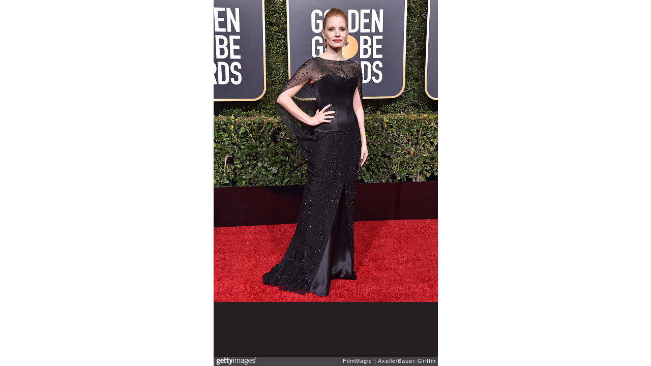

--- FILE ---
content_type: text/html; charset=UTF-8
request_url: https://embed.gettyimages.com/embed/1078630486?et=lhxrP55dR05wu1J9YeMapA&tld=com&sig=CTajhpTZ4NDrmUyDsaD8_VehaLaPgBxMyq2I-Ie2Y8Y=&caption=true&ver=1
body_size: 7549
content:



<!DOCTYPE html>
<html>
  <head>
    <base target="_parent" />
    <title>76th Annual Golden Globe Awards - Arrivals [Getty Images]</title>
    <meta http-equiv="X-UA-Compatible" content="IE=edge,chrome=1" />
    <meta name="robots" content="noindex, follow" />
    <meta name="viewport" content="width=device-width, initial-scale=1.0" />
    <!--[if lt IE 10]>
    <script src="//html5shiv.googlecode.com/svn/trunk/html5.js"></script>
    <![endif]-->
    <meta name="twitter:card" content="photo" />
    <meta name="twitter:site" content="@GettyImages" />
    <meta name="twitter:title" content="1078630486 / Axelle/Bauer-Griffin / FilmMagic" />
    <meta property="og:description" content="Axelle/Bauer-Griffin / FilmMagic" />
    <meta property="og:image" content="https://embed-cdn.gettyimages.com/photos/jessica-chastain-attends-the-76th-annual-golden-globe-awards-at-the-picture-id1078630486?k=6&amp;m=1078630486&amp;s=594x594&amp;w=0&amp;h=pn1UhLU4LDpsBiykQtZW4S8g4OZRd4QmfxvY7lPMrQk=&amp;Expires=1769043600&amp;Key-Pair-Id=APKAIJLYLGZE3LWJLKRA&amp;Signature=PK4cV6RauTiFh9XOmMNK2cqJC58I5CpPwKoY4Lkxr25qBqls8Pi3Yi29ja~2FkeEw5BhP5-Z8Id-hFIYJJGCZdhRFMAcH1QV7s~Gq5tjxoNbjWD3rxn1P0RRz-DhA0ha3lun9S9b7YT603ToTDAmu3vL3hRHOR-Vaqhh8oN9OB85k-34va-juYv6l7Corrz5kKvNOJx8uipqW1cPRA9KXhCrPONME8b3MgOKeT184Vr8TUv~pUACIaY3NURBsvUPAt2SOhB4-2ZJcvm5TPQK01J0hArRRQV0LHd5JrX9bTcIw6Z~a0jb38sNRqQOkwK8C6Kl2XBNJatpBCTUKvXnARodecs0r6W5KSBEJDsEmh3j5WZ4SntVXGj7VennT0F6qLT39r7Eq3BbJLcapOvVHIQtaUyuVzlPn7MipdY~BrGAJX1SyzaL0PDIVy0hyH06nCR~3NjdtAttjhjAmFfZSZqogqHnXfcojkcW~d2gdYs6uDd6lM65O1s4O7~1WAGHlZ5bGQXWb7LtT4RYhAKCt73awO3ptIniZhu8BJhnPCk5CcuIcNiYd4HDw68hM~eZhTHDyXATmWbNSm9e8FrNrI~98hN9o1BUfOEnk2rLdWOtE-ebhxSFW8t9hcyFQK0CHBn70nYdXDdQm-rx8~dYhr0QlOcIa-cxUogp872JS-c_" />
    <meta property="og:url" content="http://www.gettyimages.com/detail/1078630486" />
    <meta property="og:site_name" content="Getty Images" />
    <meta name="getty:adp" content="http://www.gettyimages.com/detail/1078630486" />

    

    <script src="//ajax.googleapis.com/ajax/libs/jquery/1.10.2/jquery.min.js"></script>
    
  </head>

  <body class="embed">

  <link rel="stylesheet" type="text/css" href="//embed-cdn.gettyimages.com/css/2977517/style.css" />

<div id="fb-root"></div>
<section id="body-wrapper"  data-frame-width="441" data-frame-height="594">
  
  
  

  <div id="embed-body" data-spectrum-base-url="//spectrum.gettyimages.com/v3/signals" data-asset-ids="" style="max-width:441px;">
    
    
      
    <div id="slide-0" class="slide active" data-asset-id="1078630486"
                                                                                       data-collection-id="235" data-asset-product-type="Entertainment" data-content-type="still image">
      <main class="solo">
        <figure>
          
            
              <ul class="reblog solo">
  
  <li id="li-fb" class="li-button">
    <div class="icon-button icon-fb" title="Share on Facebook"  onclick="return Embed.Social().facebook('http://www.gettyimages.com/consumer/share/assets/1078630486');" ></div>
  </li>
  
  <li id="li-twitter" class="li-button">
    <a class="icon-button icon-twitter" title="Share on Twitter"  onclick="return Embed.Social().twitter('http://www.gettyimages.com/consumer/share/assets/1078630486', '76th Annual Golden Globe Awards - Arrivals');" ></a>
  </li>
  <li id="li-pinterest" class="li-button">
    <a class="icon-button icon-pinterest" title="Share on Pinterest"  onclick="return Embed.Social().pinterest('\/\/www.pinterest.com\/pin\/create\/button?url=http%3A%2F%2Fwww.gettyimages.com%2Fdetail%2F1078630486%3Fet%3DlhxrP55dR05wu1J9YeMapA%26share%3Dembed_Pinterest\x26media=http%3A%2F%2Fmedia.gettyimages.com%2Fphotos%2Fjessica-chastain-attends-the-76th-annual-golden-globe-awards-at-the-picture-id1078630486\x26description=Jessica Chastain attends the 76th Annual Golden Globe Awards at The Beverly Hilton Hotel on January 6, 2019 in Beverly Hills, California.  (Photo by Axelle\/Bauer-Griffin\/FilmMagic)');" ></a>
  </li>
  
</ul>

            

            
              <figcaption onselectstart="return false">
                <p class="show-more">
                  <a target="_blank" onclick="Embed.ClickHandler().click('http:\/\/www.gettyimages.com\/detail\/1078630486?et=lhxrP55dR05wu1J9YeMapA')" href="http://www.gettyimages.com/detail/1078630486?et=lhxrP55dR05wu1J9YeMapA">see more</a>
                </p>
                <p class="caption-text">BEVERLY HILLS, CA - JANUARY 06:  Jessica Chastain attends the 76th Annual Golden Globe Awards at The Beverly Hilton Hotel on January 6, 2019 in Beverly Hills, California.  (Photo by Axelle/Bauer-Griffin/FilmMagic)</p>
              </figcaption>
            

            
                <aside class="assetcomp-overlay" onclick="if (!Embed.MediaQuery().mobile() &&  true ) { window.open('http:\/\/www.gettyimages.com\/detail\/1078630486?et=lhxrP55dR05wu1J9YeMapA', '_blank'); Embed.ClickHandler().click('ADP'); return false; }" data-url='http://www.gettyimages.com/detail/1078630486?et=lhxrP55dR05wu1J9YeMapA'></aside>
                <a href="http://www.gettyimages.com/detail/1078630486?et=lhxrP55dR05wu1J9YeMapA" target="_blank" class="assetcomp-link">
                  <img class="assetcomp" id="assetcomp-0" alt="BEVERLY HILLS, CA - JANUARY 06:  Jessica Chastain attends the 76th Annual Golden Globe Awards at The Beverly Hilton Hotel on January 6, 2019 in Beverly Hills, California.  (Photo by Axelle/Bauer-Griffin/FilmMagic)" src="https://embed-cdn.gettyimages.com/photos/jessica-chastain-attends-the-76th-annual-golden-globe-awards-at-the-picture-id1078630486?k=6&amp;m=1078630486&amp;s=594x594&amp;w=0&amp;h=pn1UhLU4LDpsBiykQtZW4S8g4OZRd4QmfxvY7lPMrQk=&amp;Expires=1769043600&amp;Key-Pair-Id=APKAIJLYLGZE3LWJLKRA&amp;Signature=PK4cV6RauTiFh9XOmMNK2cqJC58I5CpPwKoY4Lkxr25qBqls8Pi3Yi29ja~2FkeEw5BhP5-Z8Id-hFIYJJGCZdhRFMAcH1QV7s~Gq5tjxoNbjWD3rxn1P0RRz-DhA0ha3lun9S9b7YT603ToTDAmu3vL3hRHOR-Vaqhh8oN9OB85k-34va-juYv6l7Corrz5kKvNOJx8uipqW1cPRA9KXhCrPONME8b3MgOKeT184Vr8TUv~pUACIaY3NURBsvUPAt2SOhB4-2ZJcvm5TPQK01J0hArRRQV0LHd5JrX9bTcIw6Z~a0jb38sNRqQOkwK8C6Kl2XBNJatpBCTUKvXnARodecs0r6W5KSBEJDsEmh3j5WZ4SntVXGj7VennT0F6qLT39r7Eq3BbJLcapOvVHIQtaUyuVzlPn7MipdY~BrGAJX1SyzaL0PDIVy0hyH06nCR~3NjdtAttjhjAmFfZSZqogqHnXfcojkcW~d2gdYs6uDd6lM65O1s4O7~1WAGHlZ5bGQXWb7LtT4RYhAKCt73awO3ptIniZhu8BJhnPCk5CcuIcNiYd4HDw68hM~eZhTHDyXATmWbNSm9e8FrNrI~98hN9o1BUfOEnk2rLdWOtE-ebhxSFW8t9hcyFQK0CHBn70nYdXDdQm-rx8~dYhr0QlOcIa-cxUogp872JS-c_" />
                </a>
            
          
        </figure>
        <div class="image-footer">
          <div class="logo-container">
            <img src='//embed-cdn.gettyimages.com/images/2977517/gi-logo.png' width="82" height="15" class="gi-icon" alt="Getty Images" />
          </div>
          <div class="meta">
            <p class="footer-text">
              <span class="collection" title="FilmMagic" data-field="collection">FilmMagic</span>
              <span class="photographer" title="Axelle/Bauer-Griffin" data-field="photographer">Axelle/Bauer-Griffin</span>
            </p>
          </div>
        </div>
      </main>
      
    </div>
    
  </section>

<menu id="radial-menu">
  <ul>
    <li id="radial-item-share" class="radial-item" onclick="return Embed.SocialMenu().show();"></li>
  </ul>
</menu>

<script type="text/javascript">
  $(document).ready(function() { Embed.version = "1"; });
</script>
<script type="text/javascript" src="//embed-cdn.gettyimages.com/js/2977517/embed-bundle.js"></script>
<script type="text/javascript">
  $(document).ready(function () {
    Embed.Bootstrapper().init();
  });
</script>


  </body>
</html>

